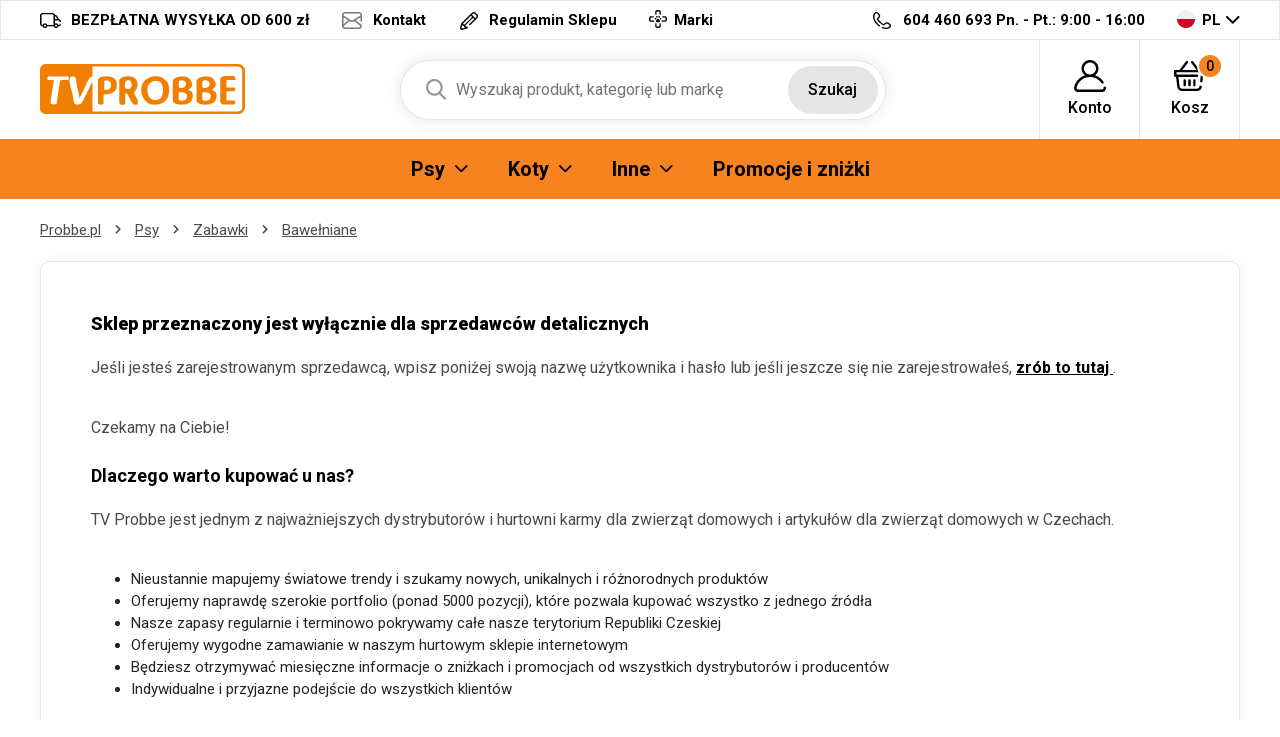

--- FILE ---
content_type: text/html; charset=UTF-8
request_url: https://probbe.pl/bawelniane-zabawki-psy/zabawka-bawelniana-opor-z-pilka-7cm-38cm
body_size: 7691
content:
<!DOCTYPE html>
<html lang="cs">
<head><script>(function(w,i,g){w[g]=w[g]||[];if(typeof w[g].push=='function')w[g].push(i)})
(window,'GTM-K5Z2D9B','google_tags_first_party');</script><script>(function(w,d,s,l){w[l]=w[l]||[];(function(){w[l].push(arguments);})('set', 'developer_id.dYzg1YT', true);
		w[l].push({'gtm.start':new Date().getTime(),event:'gtm.js'});var f=d.getElementsByTagName(s)[0],
		j=d.createElement(s);j.async=true;j.src='/wg41/';
		f.parentNode.insertBefore(j,f);
		})(window,document,'script','dataLayer');</script>

<meta charset="utf-8">
<meta name='description' content='Bawełniane - Probbe.pl' />
<meta name="viewport" content="width=device-width, initial-scale=1, shrink-to-fit=no">
<meta name='copyright' content='(C) Probbe.pl'>
<meta name='generator' content='https://mywebdesign.cz/'>
<meta name='seznam-wmt' content='Ipd4exslbjjvhKV8G8saaoxbJz4wXxY7' />
<meta name="robots" content="index, follow">


<title>Zabawki Bawełniane - Probbe.pl</title>

<style>img, svg {max-width: 0px;height: auto;}</style>
<link rel="preconnect" href="https://fonts.googleapis.com">
<link rel="preconnect" href="https://fonts.gstatic.com" crossorigin>
<link href="https://fonts.googleapis.com/css2?family=Roboto:ital,wght@0,100;0,300;0,400;0,500;0,700;0,900;1,100;1,300;1,400;1,500;1,700;1,900&display=swap" rel="stylesheet">
<link href="/styles/20260122-201349/b2b.css" rel="stylesheet">
<link rel='shortcut icon' href='/favicon.png' type='image/x-icon' />

<script>(function(a){_q=function(){return a;};$=function(f){typeof f==="function" && a.push(arguments);return $;};jQuery=$.ready=$;}([]));</script>
<script> var eshopRoundIt=2, eshopLang="PL", eshopMena="zł", eshopB2B=1, eshopSliderStep=1, GTMTag="GTM-K5Z2D9B";  </script>
<script> var showCats=0,catGroup=1,defaultHash="",sheetWidth=0,basePrice=0,forceNoAjax=0,doAjax=!0,isTouch=!1; </script>
<script> var _yottlyOnload = _yottlyOnload || []; </script>
<script> window.dataLayer = window.dataLayer || []; </script>

<meta property="og:title" content="Probbe.pl">
<meta property="og:description" content="Granulki dla psów, produkty hodowlane">
<meta property="og:image" content="https://probbe.pl/media/data/banner_hp/ibero-cat-hp-sk_696658f9c9296.jpg">
<meta property="og:site_name" content="Probbe.pl">
<meta property="og:url" content="https://probbe.pl/">

<svg class="svg-symbol"><symbol id="icon-times">
<path style="fill-rule:evenodd;clip-rule:evenodd;stroke-linejoin:round;stroke-miterlimit:2;" d="M1.151,11.994C0.853,12.011 0.56,11.912 0.334,11.718C-0.111,11.269 -0.111,10.545 0.334,10.096L10.097,0.334C10.56,-0.1 11.288,-0.076 11.722,0.388C12.114,0.807 12.137,1.452 11.776,1.898L1.956,11.718C1.733,11.909 1.445,12.008 1.151,11.994Z" style="fill-rule:nonzero;"/>
<path style="fill-rule:evenodd;clip-rule:evenodd;stroke-linejoin:round;stroke-miterlimit:2;" d="M10.901,11.994C10.6,11.992 10.311,11.873 10.097,11.66L0.334,1.898C-0.079,1.415 -0.023,0.69 0.46,0.277C0.89,-0.092 1.525,-0.092 1.955,0.277L11.775,10.039C12.239,10.473 12.263,11.201 11.829,11.664C11.812,11.683 11.794,11.701 11.775,11.718C11.535,11.927 11.218,12.027 10.901,11.994Z" style="fill-rule:nonzero;"/>
</symbol></svg>
<style type="text/css">
.msg-cookie {
  background-color: #fff;
  position: relative;
  z-index: 999;
  border: 1px solid #e5e5e5;
}
</style>

</head>
<body class="preload b2b">


<div class="web-wrap">

<div class="top-info">
<div class="container">
<ul>

	<li><a href="/transport-i-platnosci-probbe-pl">
		<i><img src="/styles/img/truck.svg"/></i>
		<span>BEZPŁATNA WYSYŁKA OD 600 zł</a></span>
	</li>
	<li><a href="/kontakt.php" class="d-none d-xl-flex">
		<i><img src="/styles/img/envelope.svg"/></i>
		<span>Kontakt</span>
	</a>
	<li><a href="/regulamin-probbe-pl">
		<i><img class="svg" src="/styles/img/pencil.svg" /></i>
		<span>Regulamin Sklepu</a></span>
	</li>
	<li><a href="/znacky.php">
		<img class="svg" src="/styles/img/doctor.svg" />
		<span>Marki</a></span>
	</li>

</ul>
<ul>
	<li>
		<a href="tel:420499399636">
			<i><img src="/styles/img/phone.svg"/></i>
			<span><strong>604 460 693</strong> Pn. - Pt.: 9:00 - 16:00</span></a>
	</li>
	<li class="lang has-dropdown">
		<a href="/">
			<img src="/styles/img/flag-PL.svg"/>
			PL
		</a>
		<ul class="dropdown">
			
			<li><a href="https://probbe.cz/"><img src="/styles/img/flag-CZ.svg"/>CZ</a></li>
			<li><a href="https://probbe.sk/"><img src="/styles/img/flag-SK.svg"/>SK</a></li>
			<li><a href="https://probbe.pl/"><img src="/styles/img/flag-PL.svg"/>PL</a></li>
			
		</ul>
	</li>
</ul>
</div>
</div>


<div class="header-placeholder">
<div class="header-main">
<header>
	<div class="header-main__top">
	<div class="container">
		<a href="/" class="logo"><img src="/styles/img/logoB2B.svg" alt="Probbe"></a>
		<ul class="tools">
			<li class="tools-search">
				<a href="" class="search-open">
					<span>
						<svg width="100%" height="100%" viewBox="0 0 20 21" version="1.1" xmlns="http://www.w3.org/2000/svg" xmlns:xlink="http://www.w3.org/1999/xlink" xml:space="preserve" xmlns:serif="http://www.serif.com/" style="fill-rule:evenodd;clip-rule:evenodd;stroke-linejoin:round;stroke-miterlimit:2;">
						<path d="M19.696,18.869L14.766,13.741C16.033,12.234 16.728,10.338 16.728,8.364C16.728,3.752 12.976,0 8.364,0C3.752,0 0,3.752 0,8.364C0,12.976 3.752,16.728 8.364,16.728C10.095,16.728 11.745,16.206 13.156,15.214L18.124,20.381C18.331,20.597 18.61,20.716 18.91,20.716C19.193,20.716 19.462,20.608 19.666,20.411C20.099,19.994 20.113,19.302 19.696,18.869ZM8.364,2.182C11.773,2.182 14.546,4.955 14.546,8.364C14.546,11.773 11.773,14.546 8.364,14.546C4.955,14.546 2.182,11.773 2.182,8.364C2.182,4.955 4.955,2.182 8.364,2.182Z" style="fill:rgb(121,121,121);fill-rule:nonzero;"></path>
						</svg>
					</span>
					<strong>Szukaj</strong>
				</a>

				<form action="/" method="get" class="search" id="sform" autocomplete="off">
					
					<input id="squery" name="query" type="text" value="" placeholder="Wyszukaj produkt, kategorię lub markę">
					<button type="submit">Szukaj</button>
					<span>									
					<svg width="100%" height="100%" viewBox="0 0 20 21" version="1.1" xmlns="http://www.w3.org/2000/svg" xmlns:xlink="http://www.w3.org/1999/xlink" xml:space="preserve" xmlns:serif="http://www.serif.com/" style="fill-rule:evenodd;clip-rule:evenodd;stroke-linejoin:round;stroke-miterlimit:2;">
					<path d="M19.696,18.869L14.766,13.741C16.033,12.234 16.728,10.338 16.728,8.364C16.728,3.752 12.976,0 8.364,0C3.752,0 0,3.752 0,8.364C0,12.976 3.752,16.728 8.364,16.728C10.095,16.728 11.745,16.206 13.156,15.214L18.124,20.381C18.331,20.597 18.61,20.716 18.91,20.716C19.193,20.716 19.462,20.608 19.666,20.411C20.099,19.994 20.113,19.302 19.696,18.869ZM8.364,2.182C11.773,2.182 14.546,4.955 14.546,8.364C14.546,11.773 11.773,14.546 8.364,14.546C4.955,14.546 2.182,11.773 2.182,8.364C2.182,4.955 4.955,2.182 8.364,2.182Z" style="fill:rgb(121,121,121);fill-rule:nonzero;"></path>
					</svg>
					</span>
					<div class="autocomplete" id="searchResults">
					</div>
				</form>

			</li>
					<li>
		<a href="/eshop/prihlaseni.php">
		<span>
			<svg width="100%" height="100%" viewBox="0 0 31 31" version="1.1" xmlns="http://www.w3.org/2000/svg" xmlns:xlink="http://www.w3.org/1999/xlink" xml:space="preserve" xmlns:serif="http://www.serif.com/" style="fill-rule:evenodd;clip-rule:evenodd;stroke-linejoin:round;stroke-miterlimit:2;">
			<path d="M30.921,26.563C30.785,25.909 30.144,25.488 29.489,25.625C28.834,25.761 28.414,26.402 28.55,27.057C28.629,27.434 28.535,27.821 28.294,28.118C28.154,28.29 27.842,28.578 27.325,28.578L3.675,28.578C3.158,28.578 2.846,28.29 2.706,28.118C2.465,27.821 2.371,27.434 2.45,27.057C3.706,21.021 9.03,16.611 15.179,16.463C15.286,16.467 15.392,16.469 15.5,16.469C15.608,16.469 15.715,16.467 15.822,16.463C20.153,16.566 24.156,18.76 26.581,22.376C26.953,22.931 27.705,23.079 28.261,22.707C28.816,22.334 28.965,21.582 28.592,21.027C26.605,18.063 23.72,15.909 20.43,14.826C22.435,13.323 23.734,10.927 23.734,8.234C23.734,3.694 20.04,0 15.5,0C10.96,0 7.266,3.694 7.266,8.234C7.266,10.929 8.567,13.325 10.574,14.829C8.735,15.434 7.009,16.376 5.499,17.618C2.731,19.895 0.805,23.072 0.079,26.563C-0.149,27.657 0.124,28.781 0.827,29.646C1.527,30.506 2.565,31 3.675,31L27.325,31C28.435,31 29.473,30.506 30.173,29.646C30.876,28.781 31.149,27.657 30.921,26.563ZM9.687,8.234C9.687,5.029 12.295,2.422 15.5,2.422C18.705,2.422 21.313,5.029 21.313,8.234C21.313,11.341 18.863,13.886 15.794,14.04C15.696,14.038 15.598,14.037 15.5,14.037C15.402,14.037 15.305,14.038 15.207,14.04C12.138,13.886 9.687,11.341 9.687,8.234Z" style="fill-rule:nonzero;"></path>
			</svg>
		</span>
		<strong>
			Konto					</strong>
		</a>
					<div class="login-dropdown dropdown">
				<strong>Logowanie i rejestracja</strong>
				<form action="/eshop/prihlaseni.php" method="post">
					<div class="form-group form-group--floating">
						<label><span>e-mail</span></label>
						<input name="loginemail" type="email" class="form-control" required>
					</div>
										<div class="form-group">
						<label><span>hasło</span></label>
						<input required name="loginpassword" type="password" class="form-control">
					</div>
										<div class="form-group">
						<button name="submitprihlaseni" type="submit" class="btn btn-success">Zalogować</button>
					</div>
					<div class="login-dropdown__links">
							<a href="/eshop/registrace.php">Rejestracja nowego klienta</a>
							<a href="/eshop/zaslatheslo.php">Nie pamiętasz hasła?</a>
					</div>
									</form>
			</div>
			</li>		<li>
			<a href="/eshop/nakupnikosik.php">
				<span>
					<svg width="100%" height="100%" viewBox="0 0 33 30" version="1.1" xmlns="http://www.w3.org/2000/svg" xmlns:xlink="http://www.w3.org/1999/xlink" xml:space="preserve" xmlns:serif="http://www.serif.com/" style="fill-rule:evenodd;clip-rule:evenodd;stroke-linejoin:round;stroke-miterlimit:2;">
					<path d="M32,10.078L32,14.766C32,15.413 31.441,15.937 30.75,15.937L29.928,15.937L29.402,20.331C29.33,20.93 28.789,21.372 28.161,21.372C28.114,21.372 28.067,21.37 28.02,21.365C27.334,21.293 26.84,20.713 26.917,20.07L27.569,14.635C27.64,14.042 28.174,13.594 28.811,13.594L29.5,13.594L29.5,11.25L2.5,11.25L2.5,13.594L23.813,13.594C24.503,13.594 25.063,14.119 25.063,14.766C25.063,15.413 24.503,15.937 23.813,15.937L4.611,15.937L5.845,25.591C5.996,26.769 7.063,27.656 8.328,27.656L23.773,27.656C25.047,27.656 26.115,26.761 26.257,25.574C26.334,24.931 26.953,24.468 27.639,24.54C28.325,24.613 28.819,25.193 28.742,25.836C28.457,28.21 26.321,30 23.773,30L8.328,30C5.798,30 3.664,28.225 3.363,25.87L2.093,15.937L1.25,15.937C0.56,15.937 0,15.413 0,14.766L0,10.078C0,9.431 0.56,8.906 1.25,8.906L5.684,8.906L12.289,0.478C12.698,-0.043 13.48,-0.156 14.036,0.228C14.593,0.611 14.712,1.344 14.304,1.866L8.786,8.906L23.261,8.906L17.743,1.866C17.334,1.344 17.454,0.611 18.01,0.228C18.566,-0.156 19.349,-0.044 19.758,0.478L26.363,8.906L30.75,8.906C31.441,8.906 32,9.431 32,10.078ZM14.75,19.453L14.75,24.141C14.75,24.788 15.31,25.312 16,25.312C16.69,25.312 17.25,24.788 17.25,24.141L17.25,19.453C17.25,18.806 16.69,18.281 16,18.281C15.31,18.281 14.75,18.806 14.75,19.453ZM19.75,19.453L19.75,24.141C19.75,24.788 20.31,25.312 21,25.312C21.69,25.312 22.25,24.788 22.25,24.141L22.25,19.453C22.25,18.806 21.69,18.281 21,18.281C20.31,18.281 19.75,18.806 19.75,19.453ZM9.75,19.453L9.75,24.141C9.75,24.788 10.31,25.312 11,25.312C11.69,25.312 12.25,24.788 12.25,24.141L12.25,19.453C12.25,18.806 11.69,18.281 11,18.281C10.31,18.281 9.75,18.806 9.75,19.453Z" style="fill-rule:nonzero;"></path>
					</svg>
					<span id="cartnum">0</span>
				</span>
				<strong>Kosz</strong>
			</a>
			<div class="cart-dropdown dropdown empty" id="cartpopup">
						</div>
		</li>
		
			<li class="open-mobile">
				<button class="hamburger hamburger--collapse hamburger--accessible js-hamburger" type="button">
					<span class="hamburger-box"><span class="hamburger-inner"></span></span>
					<span class="hamburger-label">Menu</span>
				</button>
			</li>
		</ul>
	</div>
	</div>
        
	<div class="header-main__nav">
	<div class="container">
		<nav>
			<ul>
			<li class="has-submenu"><a href="/karmy-dla-psow"><span>Psy</span><span class="ico-select"><img src="/styles/img/dropdown.svg"></span></a><div class="submenu dropdown"><div class="submenu__header"><strong>Psy</strong><a href="/karmy-dla-psow">Wszystko dla Psy</a></div><div class="submenu__body"><div class="category-thumbs"><div class="category-thumb"><div class="category-thumb__img"><img class="lazyload" data-src="/styles/menu/granule-pro-psy.png"></div><h3><a href="/karmy-dla-psow-psy">Karmy dla psów</a></h3></div><div class="category-thumb"><div class="category-thumb__img"><img class="lazyload" data-src="/styles/menu/vzorky-pro-psy.png"></div><h3><a href="/probki-pro-psy">Probki</a></h3></div><div class="category-thumb"><div class="category-thumb__img"><img class="lazyload" data-src="/styles/menu/konzervy-pro-psy.png"></div><h3><a href="/konserwy-psy">Konserwy</a></h3></div><div class="category-thumb"><div class="category-thumb__img"><img class="lazyload" data-src="/styles/menu/kapsy-a-pastiky.png"></div><h3><a href="/saszetki-i-pasztety-psy">Saszetki i pasztety</a></h3></div><div class="category-thumb"><div class="category-thumb__img"><img class="lazyload" data-src="/styles/menu/salamky.png"></div><h3><a href="/batony-psy">Batony</a></h3></div><div class="category-thumb"><div class="category-thumb__img"><img class="lazyload" data-src="/styles/menu/doplnkova-krmiva-psy.png"></div><h3><a href="/uzupelniajace-karmy-psy">Uzupełniające karmy</a></h3></div><div class="category-thumb"><div class="category-thumb__img"><img class="lazyload" data-src="/styles/menu/mleko-pro-stenata.png"></div><h3><a href="/mleko-dla-szczeniat-psy">Mleko dla szczeniąt</a></h3></div><div class="category-thumb"><div class="category-thumb__img"><img class="lazyload" data-src="/styles/menu/psi-pamlsky-a-pochoutky.png"></div><h3><a href="/przekaski-i-smakolyki-psy">Przekąski i smakołyki</a></h3></div><div class="category-thumb"><div class="category-thumb__img"><img class="lazyload" data-src="/styles/menu/vitaminy-a-kloubni-vyziva.png"></div><h3><a href="/witaminy-i-suplementy-psy">Suplementy i odżywki</a></h3></div><div class="category-thumb"><div class="category-thumb__img"><img class="lazyload" data-src="/styles/menu/kosmetika-pro-psy.png"></div><h3><a href="/kosmetyki-psy">Kosmetyki</a></h3></div><div class="category-thumb"><div class="category-thumb__img"><img class="lazyload" data-src="/styles/menu/antiparazitika-pro-psy.png"></div><h3><a href="/artykuly-antypasozytnicze-psy">Artykuły antypasożytnicze</a></h3></div><div class="category-thumb"><div class="category-thumb__img"><img class="lazyload" data-src="/styles/menu/hrebeny-a-kartace-pro-psy.png"></div><h3><a href="/grzebienie-szczotki-i-furminator-psy">Grzebienie, szczotki i FURminator</a></h3></div><div class="category-thumb"><div class="category-thumb__img"><img class="lazyload" data-src="/styles/menu/trimovaci-noze-strihaci-strojky.png"></div><h3><a href="/nozyczki-maszynki-psy">Nożyczki, maszynki</a></h3></div><div class="category-thumb"><div class="category-thumb__img"><img class="lazyload" data-src="/styles/menu/kleste-a-nuzky.png"></div><h3><a href="/obcegi-i-nozyczki-psy">Obcęgi i nożyczki</a></h3></div><div class="category-thumb"><div class="category-thumb__img"><img class="lazyload" data-src="/styles/menu/obojky-pro-psy.png"></div><h3><a href="/obroze-psy">Obroże</a></h3></div><div class="category-thumb"><div class="category-thumb__img"><img class="lazyload" data-src="/styles/menu/voditka-postroje-ohlavky.png"></div><h3><a href="/smyczce-uprzeze-uzdy-psy">Smyczce, uprzęże, uzdy</a></h3></div><div class="category-thumb"><div class="category-thumb__img"><img class="lazyload" data-src="/styles/menu/karabiny-pro-psy.png"></div><h3><a href="/karabinczyki-psy">Karabińczyki</a></h3></div><div class="category-thumb"><div class="category-thumb__img"><img class="lazyload" data-src="/styles/menu/misky-pro-psy.png"></div><h3><a href="/miski-psy">Miski i zbiorniki</a></h3></div><div class="category-thumb"><div class="category-thumb__img"><img class="lazyload" data-src="/styles/menu/pelechy-boudy-tasky-prepravky-deky.png"></div><h3><a href="/kojce-budy-torby-koce-psy">Kojce, budy, torby, koce</a></h3></div><div class="category-thumb"><div class="category-thumb__img"><img class="lazyload" data-src="/styles/menu/hracky-pro-psy.png"></div><h3><a href="/zabawki-psy">Zabawki</a></h3></div><div class="category-thumb"><div class="category-thumb__img"><img class="lazyload" data-src="/styles/menu/oblecky-pro-psy.png"></div><h3><a href="/ubranka-psy">Ubranka</a></h3></div><div class="category-thumb"><div class="category-thumb__img"><img class="lazyload" data-src="/styles/menu/prislusenstvi-psi.png"></div><h3><a href="/wyposazenie-psy">Wyposażenie</a></h3></div><div class="category-thumb"><div class="category-thumb__img"><img class="lazyload" data-src="/styles/menu/vycvikove-pomucky-pro-psy.png"></div><h3><a href="/treningowe-produkty-psy">Treningowe produkty</a></h3></div><div class="category-thumb"><div class="category-thumb__img"><img class="lazyload" data-src="/styles/menu/privesky-adresare-a-qr-znamky-psi.png"></div><h3><a href="/zawieszki-adresowki-znaki-qr-psy">Zawieszki, adresówki, znaki QR</a></h3></div></div></div></div></li><li class="has-submenu"><a href="/karma-dla-kotow"><span>Koty</span><span class="ico-select"><img src="/styles/img/dropdown.svg"></span></a><div class="submenu dropdown"><div class="submenu__header"><strong>Koty</strong><a href="/karma-dla-kotow">Wszystko dla Koty</a></div><div class="submenu__body"><div class="category-thumbs"><div class="category-thumb"><div class="category-thumb__img"><img class="lazyload" data-src="/styles/menu/granule-pro-kocky.png"></div><h3><a href="/karmy-dla-kotow-koty">Karmy dla kotów</a></h3></div><div class="category-thumb"><div class="category-thumb__img"><img class="lazyload" data-src="/styles/menu/konzervy-pro-kocky.png"></div><h3><a href="/konserwy-koty">Konserwy</a></h3></div><div class="category-thumb"><div class="category-thumb__img"><img class="lazyload" data-src="/styles/menu/kapsy-pastiky-masovky.png"></div><h3><a href="/saszetki-pasztety-produkty-miesne-koty">Saszetki, pasztety, produkty mięsne</a></h3></div><div class="category-thumb"><div class="category-thumb__img"><img class="lazyload" data-src="/styles/menu/mleko-pro-kotata.png"></div><h3><a href="/mleko-dla-kociat-koty">Mleko dla kociąt</a></h3></div><div class="category-thumb"><div class="category-thumb__img"><img class="lazyload" data-src="/styles/menu/pamlsky-a-pochoutky-kocky.png"></div><h3><a href="/przekaski-i-smakolyki-koty">Przekaski i smakołyki</a></h3></div><div class="category-thumb"><div class="category-thumb__img"><img class="lazyload" data-src="/styles/menu/vitaminy-pro-kocky.png"></div><h3><a href="/witaminy-koty">Witaminy</a></h3></div><div class="category-thumb"><div class="category-thumb__img"><img class="lazyload" data-src="/styles/menu/kosmetika-pro-kocky.png"></div><h3><a href="/kosmetyki-koty">Kosmetyki</a></h3></div><div class="category-thumb"><div class="category-thumb__img"><img class="lazyload" data-src="/styles/menu/hrebeny-kocky.png"></div><h3><a href="/grzebienie-i-furminator-koty">Grzebienie i FURminator</a></h3></div><div class="category-thumb"><div class="category-thumb__img"><img class="lazyload" data-src="/styles/menu/obojky-kocky.png"></div><h3><a href="/obroze-koty">Obroże</a></h3></div><div class="category-thumb"><div class="category-thumb__img"><img class="lazyload" data-src="/styles/menu/postroje-a-voditka-kocky.png"></div><h3><a href="/uprzeze-i-smycze-koty">Uprzęże i smycze</a></h3></div><div class="category-thumb"><div class="category-thumb__img"><img class="lazyload" data-src="/styles/menu/misky-kocky.png"></div><h3><a href="/miski-fontanny-koty">Miski, fontanny</a></h3></div><div class="category-thumb"><div class="category-thumb__img"><img class="lazyload" data-src="/styles/menu/pelisky-polstare-boudy-kukane-prolezacky.png"></div><h3><a href="/kojce-poduszki-budy-i-inne-koty">Kojce,poduszki, budy i inne</a></h3></div><div class="category-thumb"><div class="category-thumb__img"><img class="lazyload" data-src="/styles/menu/skrabadla-odpocivadla-kocky.png"></div><h3><a href="/drapaki-miejsca-odpoczynku-koty">Drapaki, miejsca odpoczynku</a></h3></div><div class="category-thumb"><div class="category-thumb__img"><img class="lazyload" data-src="/styles/menu/hracky-pro-kocky.png"></div><h3><a href="/zabawki-koty">Zabawki</a></h3></div><div class="category-thumb"><div class="category-thumb__img"><img class="lazyload" data-src="/styles/menu/wc-a-prislusenstvi-kocky.png"></div><h3><a href="/kuwety-i-akcesoria-koty">Kuwety i akcesoria</a></h3></div><div class="category-thumb"><div class="category-thumb__img"><img class="lazyload" data-src="/styles/menu/kockolity.png"></div><h3><a href="/zwirki-dla-kotow-koty">Żwirki dla kotów</a></h3></div><div class="category-thumb"><div class="category-thumb__img"><img class="lazyload" data-src="/styles/menu/prislusenstvi-kocky.png"></div><h3><a href="/wyposazenie-koty">Wyposażenie</a></h3></div></div></div></div></li><li class="has-submenu"><a href="#"><span>Inne</span><span class="ico-select"><img src="/styles/img/dropdown.svg"></span></a><div class="submenu dropdown"><div class="submenu__header"><strong>Inne</strong></div><div class="submenu__body"><div class="category-thumbs"><div class="category-thumb"><div class="category-thumb__img"><img class="lazyload" data-src="/styles/menu/krmeni-hlodavci.png"></div><h3><a href="/karma-dla-gryzoni">Gryzonie</a></h3></div><div class="category-thumb"><div class="category-thumb__img"><img class="lazyload" data-src="/styles/menu/krmeni-ptaci.png"></div><h3><a href="/karmy-dla-ptakow">Ptaki</a></h3></div><div class="category-thumb"><div class="category-thumb__img"><img class="lazyload" data-src="/styles/menu/krmeni-ryby.png"></div><h3><a href="/karmienie-ryb">Ryby</a></h3></div><div class="category-thumb"><div class="category-thumb__img"><img class="lazyload" data-src="/styles/menu/krmeni-tera.png"></div><h3><a href="/tera-karmienia">Terrarystyka</a></h3></div><div class="category-thumb"><div class="category-thumb__img"><img class="lazyload" data-src="/styles/menu/krmeni-ovce-kozy-prasata.png"></div><h3><a href="/pasza-dla-zwierzat">Zwierzęta gospodarcze</a></h3></div><div class="category-thumb"><div class="category-thumb__img"><img class="lazyload" data-src="/styles/menu/krmeni-fretka.png"></div><h3><a href="/pokarm-dla-fretek">Fretka</a></h3></div><div class="category-thumb"><div class="category-thumb__img"><img class="lazyload" data-src="/styles/menu/lekarna.png"></div><h3><a href="/lekarna">Apteka</a></h3></div><div class="category-thumb"><div class="category-thumb__img"><img class="lazyload" data-src="/styles/menu/doprodej.png"></div><h3><a href="/doprodej">Wyprzedaż</a></h3></div><div class="category-thumb"><div class="category-thumb__img"><img class="lazyload" data-src="/styles/menu/potreby-pro-panicky.png"></div><h3><a href="/potreby-pro-panicky">Dla właścicieli</a></h3></div><div class="category-thumb"><div class="category-thumb__img"><img class="lazyload" data-src="/styles/menu/vanocni-nabidka.png"></div><h3><a href="/oferta-swateczna">Oferta świąteczna</a></h3></div></div></div></div></li><li><a href="/akcni-nabidka"><span>Promocje i zniżki</span></a></li>
			</ul>
			<ul class="only-mobile">
				
				
				
			</ul>
			<ul class="only-mobile-lang">
				<li><a href="https://probbe.cz/"><img src="/styles/img/flag-CZ.svg"></a></li>
				<li><a href="https://probbe.sk/"><img src="/styles/img/flag-SK.svg"></a></li>
				<li><a href="https://probbe.pl/"><img src="/styles/img/flag-PL.svg"></a></li>
			</ul>
		</nav>
	</div>
	</div>
        
</header>
</div>
</div>

<div class="content-wrap">



<div class="breadcrumb-wrap"><div class="container"><ol class="breadcrumb">
  <li class="breadcrumb-item"><a href="/">Probbe.pl</a></li> 
  <li class="breadcrumb-item"><a href="/karmy-dla-psow">Psy</a></li>
  <li class="breadcrumb-item"><a href="/zabawki-psy">Zabawki</a></li>
  <li class="breadcrumb-item"><a href="/bawelniane-zabawki-psy">Bawełniane</a></li>
  
</ol></div></div>



  <div class="container">
       <div class="blog-detail">
       <html><body><h3 class="h-bg"><strong> Sklep przeznaczony jest wyłącznie dla sprzedawców detalicznych </strong></h3> <p>Jeśli jesteś zarejestrowanym sprzedawcą, wpisz poniżej swoją nazwę użytkownika i hasło lub jeśli jeszcze się nie zarejestrowałeś, <a href="/eshop/registrace.php"> <strong> zrób to tutaj </strong> </a> .</p> <p>Czekamy na Ciebie!</p> <h3 class="h-bg">Dlaczego warto kupować u nas?</h3> <p>TV Probbe jest jednym z najważniejszych dystrybutorów i hurtowni karmy dla zwierząt domowych i artykułów dla zwierząt domowych w Czechach.</p> <ul> <li>Nieustannie mapujemy światowe trendy i szukamy nowych, unikalnych i różnorodnych produktów</li> <li>Oferujemy naprawdę szerokie portfolio (ponad 5000 pozycji), które pozwala kupować wszystko z jednego źródła</li> <li>Nasze zapasy regularnie i terminowo pokrywamy całe nasze terytorium Republiki Czeskiej</li> <li>Oferujemy wygodne zamawianie w naszym hurtowym sklepie internetowym</li> <li>Będziesz otrzymywać miesięczne informacje o zniżkach i promocjach od wszystkich dystrybutorów i producentów</li> <li>Indywidualne i przyjazne podejście do wszystkich klientów</li> </ul></body></html>
       <form method='post' action='/eshop/prihlaseni.php'><h3>Zaloguj się na swoje konto</h3><div class="row"><div class='col-md-6'><div class="form-group form-group--floating"><label for='loginemail'><span>Twój e-mail:<sup>*</sup></span></label><input required class='form-control' name='loginemail' id='loginemail' type='email' size='40' maxlength='60' value=''></div></div><div class='col-md-6'><div class="form-group form-group--floating"><label for='loginpassword'><span>Twoje hasło:<sup>*</sup></span></label><input required class='form-control' name='loginpassword' id='loginpassword' type='password' size='40' maxlength='60' value=''></div></div></div><div class='mt-1'><button type="submit" class="btn btn-success" name="submitprihlaseni"><span>Zaloguj się</span></button></div></form>
     </div>

  </div>




<footer><div class="container">

<div class="footer-top">
	<div class="footer-top__info">
                
		<h5>Potrzebujesz pomocy?</h5>
		<div class="person">
                        
			<div class="person__img lazyload" data-bg="""></div>
			<div class="person__info">
				W czym mogę Ci pomóc? <strong>Oskar</strong>
			</div>
                        
		</div>
		<ul>
			
			<li><a href="/cdn-cgi/l/email-protection#2a504b47455d434f44434b6a5a584548484f044950"><i>
				<img class="lazyload" data-src="/styles/img/envelope-dark.svg">
				</i><span><span class="__cf_email__" data-cfemail="5e243f333129373b30373f1e2e2c313c3c3b703d24">[email&#160;protected]</span></span></a>
			</li>
			<li><a href="tel:420499399636"><i>
				<img class="lazyload" data-src="/styles/img/phone.svg">
				</i><span>604 460 693 <small>Pn. - Pt.: 9:00 - 16:00</small></span></a>
			</li>
			

		</ul>
                
		<div class="footer-social">

		</div>
	</div>
	<div class="footer-top__links">
		<div class="outside">
			<h5><a href="" class="close-open"><span>Probbe.pl</span>
					<img class="lazyload" data-src="/styles/img/dropdown.svg">
				</a></h5>
			<div class="inside">
				<ul>
					
					<li><a href="/znacky.php">Marki</a></li>
					<li><a href="/kontakt.php">Kontakt</a></li>
					<li><a href="/transport-i-platnosci-probbe-pl">Przesyłki i płatności</a></li>
					<li><a href="/regulamin-probbe-pl">Regulamin Sklepu</a></li>
					
				</ul>

				</ul>
			</div>
		</div>
	</div>
	
        
	<div class="footer-top__img pt-0">
  	    <div class="footer-img"><a href="https://www.uskvbl.cz/cs/inspekce/prodejci-vyhrazenych-leivych-pipravk/seznamy/detail?Id=26009366"><img class="lazyload" data-src="/styles/img/vet.jpg"></a></div>
	</div>
        
</div>
<div class="footer-bottom">
	<div class="footer-bottom__delivery">
		<h5>Dostawa</h5>
		<ul>
			<li><img class="lazyload" data-src="/styles/img/ppl.jpg"></li>
			<li><img class="lazyload" data-src="/styles/img/posta.jpg"></li>
			<li><img class="lazyload" data-src="/styles/img/dpd.jpg"></li>
		</ul>
	</div>
	<div class="footer-bottom__payment">
		<h5>Zapłata</h5>
		<ul>
			<li><img class="lazyload" data-src="/styles/img/apple-pay.jpg"></li>
			<li><img class="lazyload" data-src="/styles/img/google-pay.jpg"></li>
			<li><img class="lazyload" data-src="/styles/img/visa.jpg"></li>
		</ul>
	</div>
	<div class="footer-bottom__logo">
		
		
		<div><img class="lazyload" data-src="/styles/img/eco.png"></div>
		
                <div><a href="/item/program-eu"><img class="lazyload" data-src="/media/styles/eu_logo_1.jpg"></a></div>
	</div>
</div>
</div></footer>

</div> <!-- web-wrap -->

<div class="modal fade" id="modal-cart" tabindex="-1" aria-hidden="true">

<!-- Google Tag Manager and Cookie Consent -->
<script data-cfasync="false" src="/cdn-cgi/scripts/5c5dd728/cloudflare-static/email-decode.min.js"></script><script>
	function gtag(){ window.dataLayer.push(arguments); }
	gtag('consent','default',{"necessary":"granted","ad_storage":"denied","analytics_storage":"denied","ad_user_data":"denied","ad_personalization":"denied"});window.dataLayer.push({
	ecomm_cartexist: 0,
	ecomm_category: "bavlnene-hracky-pro-psy",
	hasaccount: "n",
	uid: "ANON0",
	customer_type: "B2B",
	ecomm_pagetype: "category"
}); </script>
		
<script async src="/styles/tvprobbe/compile/TVProbbe.b2b.js"></script>
<script>(function(w,d,s,l,i){w[l]=w[l]||[];w[l].push({'gtm.start': new Date().getTime(),event:'gtm.js'});var f=d.getElementsByTagName(s)[0], j=d.createElement(s),dl=l!='dataLayer'?'&l='+l:'';j.async=true;j.src='//www.googletagmanager.com/gtm.js?id='+i+dl;f.parentNode.insertBefore(j,f);})(window,document,'script','dataLayer','GTM-K5Z2D9B');</script>




<!-- ESHOP main JS -->
<script async src="/styles/20260122-201349/js.js"></script>

</body>
</html>